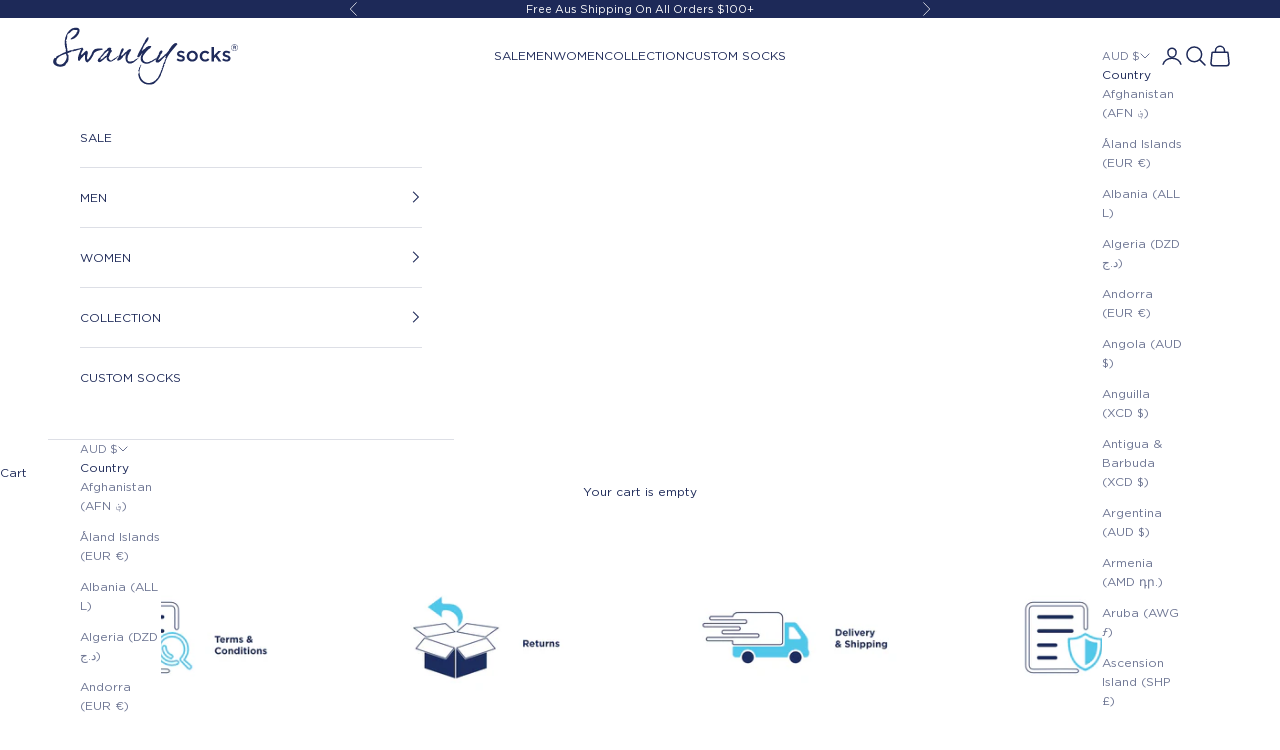

--- FILE ---
content_type: image/svg+xml
request_url: https://www.swankysocks.com/cdn/shop/files/SwankySocks_Logo_RGB_dc9a8774-a256-47e9-add1-e14d23a0b528.svg?v=1764914633&width=390
body_size: 1995
content:
<svg viewBox="0 0 1200 404.1" version="1.1" xmlns="http://www.w3.org/2000/svg" id="Layer_1">
  
  <defs>
    <style>
      .st0 {
        fill: #1f2b5b;
      }
    </style>
  </defs>
  <path d="M840.5,223.8c-1.2,2.5-2.9,4.6-5.1,6.2-2.1,1.6-4.7,2.9-7.6,3.7-2.9.8-6.1,1.2-9.4,1.2s-9.3-.8-14.1-2.4c-4.7-1.6-9.1-4-13.2-7.1l6.6-9.9c3.5,2.6,7,4.5,10.6,5.8,3.6,1.3,7,2,10.4,2s5.6-.6,7.4-1.9c1.7-1.2,2.6-2.9,2.6-5v-.2c0-1.2-.4-2.2-1.1-3.1-.8-.9-1.8-1.7-3.2-2.4-1.3-.7-2.9-1.3-4.6-1.8-1.7-.5-3.5-1.1-5.4-1.6-2.4-.7-4.7-1.5-7.1-2.4-2.4-.9-4.5-2-6.4-3.4-1.9-1.4-3.5-3.1-4.7-5.2-1.2-2.1-1.8-4.6-1.8-7.7v-.2c0-3,.6-5.6,1.8-8.1,1.2-2.4,2.8-4.5,4.9-6.1,2.1-1.7,4.5-3,7.3-3.9,2.8-.9,5.8-1.3,8.9-1.3s8.1.7,12.3,1.9c4.1,1.3,7.9,3.1,11.3,5.3l-5.8,10.4c-3.1-1.9-6.2-3.3-9.4-4.4-3.2-1.1-6.1-1.6-8.7-1.6s-5,.6-6.7,1.8c-1.6,1.2-2.4,2.7-2.4,4.6v.2c0,1.1.4,2.1,1.2,3,.8.8,1.9,1.6,3.2,2.3,1.4.7,2.9,1.3,4.6,1.9,1.7.6,3.5,1.2,5.4,1.8,2.4.7,4.7,1.5,7.1,2.5,2.3.9,4.5,2.1,6.4,3.6,1.9,1.4,3.4,3.1,4.7,5.1,1.2,2,1.8,4.5,1.8,7.4v.2c0,3.4-.6,6.3-1.8,8.8" class="st0"></path>
  <path d="M919.5,214.9c-1.7,4-4.1,7.5-7.2,10.5-3,3-6.7,5.4-10.9,7.2-4.2,1.8-8.8,2.7-13.7,2.7s-9.4-.9-13.6-2.6c-4.2-1.7-7.8-4.1-10.8-7.1-3-3-5.4-6.5-7.1-10.5-1.7-4-2.6-8.3-2.6-12.8s.9-8.9,2.6-13c1.8-4,4.2-7.6,7.2-10.6,3-3,6.7-5.4,10.8-7.2,4.2-1.8,8.7-2.6,13.7-2.6s9.5.8,13.7,2.6c4.2,1.7,7.8,4.1,10.8,7.1,3,3,5.4,6.5,7.1,10.5,1.7,4,2.6,8.3,2.6,12.9s-.9,8.9-2.6,12.9M905.9,194.3c-1-2.5-2.3-4.7-4-6.6-1.7-1.9-3.8-3.4-6.2-4.5-2.4-1.1-5-1.6-7.9-1.6s-5.5.5-7.9,1.6c-2.4,1.1-4.4,2.6-6.1,4.4-1.7,1.8-3,4-3.8,6.4-.9,2.5-1.4,5.1-1.4,7.9s.5,5.5,1.5,8c1,2.5,2.3,4.7,4,6.6,1.7,1.8,3.8,3.3,6.2,4.4,2.4,1.1,5,1.6,7.8,1.6s5.7-.5,8.1-1.6c2.4-1.1,4.4-2.6,6.1-4.4,1.7-1.9,3-4,3.9-6.5.9-2.4,1.3-5.1,1.3-7.9s-.5-5.5-1.4-8" class="st0"></path>
  <path d="M982.3,232c-4,2.2-9.2,3.3-15.4,3.3s-9.2-.9-13.3-2.6c-4.1-1.7-7.6-4.1-10.6-7.1-3-3-5.3-6.5-7-10.5-1.7-4-2.5-8.3-2.5-12.8s.8-8.9,2.5-12.9c1.7-4,4-7.5,7-10.6,3-3,6.5-5.5,10.6-7.2,4.1-1.7,8.5-2.6,13.3-2.6s11.1,1,15.1,3c4,2,7.5,4.7,10.5,8l-9.1,9.7c-2.3-2.3-4.7-4.2-7.2-5.7-2.5-1.5-5.7-2.3-9.4-2.3s-5.2.6-7.4,1.6c-2.3,1.1-4.2,2.6-5.8,4.4-1.6,1.8-2.9,4-3.8,6.4-1,2.4-1.4,5.1-1.4,7.9s.5,5.6,1.4,8.1c.9,2.5,2.2,4.7,3.9,6.5,1.7,1.8,3.7,3.3,6.1,4.4,2.4,1.1,4.9,1.6,7.8,1.6s6.5-.7,9.2-2.2c2.6-1.5,5.1-3.4,7.5-5.7l8.9,8.7c-3.2,3.5-6.8,6.4-10.8,8.6" class="st0"></path>
  <polygon points="1066.7 233.8 1049.6 233.8 1030.3 206.4 1021.3 215.7 1021.3 233.8 1006.5 233.8 1006.5 145.9 1021.3 145.9 1021.3 198.4 1047.9 170.3 1065.8 170.3 1040.3 196.1 1066.7 233.8" class="st0"></polygon>
  <path d="M1121.2,223.8c-1.2,2.5-2.9,4.6-5.1,6.2-2.1,1.6-4.7,2.9-7.6,3.7-2.9.8-6.1,1.2-9.4,1.2s-9.3-.8-14-2.4c-4.8-1.6-9.2-4-13.2-7.1l6.6-9.9c3.5,2.6,7,4.5,10.6,5.8,3.6,1.3,7,2,10.4,2s5.6-.6,7.4-1.9c1.7-1.2,2.6-2.9,2.6-5v-.2c0-1.2-.4-2.2-1.1-3.1-.8-.9-1.8-1.7-3.2-2.4-1.3-.7-2.9-1.3-4.6-1.8-1.7-.5-3.5-1.1-5.4-1.6-2.4-.7-4.7-1.5-7.1-2.4-2.4-.9-4.5-2-6.4-3.4-1.9-1.4-3.5-3.1-4.7-5.2-1.2-2.1-1.8-4.6-1.8-7.7v-.2c0-3,.6-5.6,1.8-8.1,1.2-2.4,2.8-4.5,4.9-6.1,2.1-1.7,4.5-3,7.3-3.9,2.8-.9,5.8-1.3,8.9-1.3s8.1.7,12.3,1.9c4.1,1.3,7.9,3.1,11.3,5.3l-5.8,10.4c-3.1-1.9-6.2-3.3-9.4-4.4-3.2-1.1-6.1-1.6-8.7-1.6s-5,.6-6.7,1.8c-1.6,1.2-2.4,2.7-2.4,4.6v.2c0,1.1.4,2.1,1.2,3,.8.8,1.9,1.6,3.2,2.3,1.4.7,2.9,1.3,4.6,1.9,1.7.6,3.5,1.2,5.4,1.8,2.4.7,4.7,1.5,7.1,2.5,2.3.9,4.5,2.1,6.4,3.6,1.9,1.4,3.4,3.1,4.7,5.1,1.2,2,1.8,4.5,1.8,7.4v.2c0,3.4-.6,6.3-1.8,8.8" class="st0"></path>
  <path d="M208.5,156.4c-7.4,3.2-29.7,9.8-36.7,11.6-4.3,2.9-4.6,2.7-8,1.5-2,2.2-4.5,2.8-4.8-1.1-2.1,2-3,3.6-2.7,4.8-2.6-.7-8.5-1-13.1-.9-.9.8-.2,2.9.2,3.8-8,2.5-17.8,4.3-24,9.6,0,1.6.5,4.1,1.6,7.5.9-.7,1.1-2,.9-3.9,0,1.2,1.5,3.2,4.4,6.2v27c-3.4,2.7.7,15.7-8,14.9.4,3.4.4,6.6-1.1,9-7.9-4.5-7.3,6.6-9.4,9.9-33.3,25.5-103.1-.8-65.9-45.5.4.7,1.2,1.8,2.2,3.1,4.4-1.6,8.7-4.2,6.7-9.7,1.4.7,2.8,0,3.1-2,23.6-8.6,30.7-18.5,57.5-26.6,0-.9-1-1.3-2.9-1.3-.1-3.9.3-8,2-11.2-17.8-43.2-6-105.7,37.1-130,83.9-26.2,37.2,67.1-7.1,67.1,0-1.5-.4-2.7-1.1-3.5,2-6.2,36.1-25,37.1-39.6,15-21.9-8.3-9.7-18.7-16.3-4.9,5-5.3,5.9-9.5,3.9-17.8,26.2-26.6,11.7-30.6,35.2,1.2,11.2-2.3,23.2-9.1,25.7,7.4,6.9,7.9,10.3,2,15.8,10.3,7.4,2.2,15.2,6.2,23.5-.2,6.2,3.2,17.1,3.3,27.3,16.8-4.8,21.9-9.4,32.6-4.8,1.1-.9-.2-2.9-.2-4,2.1.6,12.6-5.2,14.4-5,3,4.4,9.2-1.5,12.9-2,7.8,1.8,21.5-6.4,33.1-4.8l-4.5,4.6ZM115.5,203.7c-.6-1-2.4-6.4-5.4-16.3-26.3,7.4-70,24.8-56.4,58.1,30.2,23.9,61-11.2,61.7-41.8" class="st0"></path>
  <path d="M284.6,181.7c-13.5,31.7-27.9,51.3-43.3,58.9-21.9-9.7-8.3-33.7-14.9-48.1-10.9,12.2-23.6,22.5-32,37.6-2.4.6-3.3.9-2.7.9-23.8-4.5,13.8-70.6,15.6-81.6,6.9,2.9,10.4,7.1,10.4,12.5-4.6,3.4-7.7,8.9-9.3,16.5-1,.7-2.6,1.8-4.6,3.3v11.9l2,2.2c4-1.3,27.3-34.5,35.7-25.1,10,15.3-10.2,42,3.8,53.7,7.8-11.6,21.7-28.3,24.4-40.3,15-34.8,27.2-26.8,63.7-28.4,1.9,1.5,2.5,4.4,3.1,6.6-15.4,4-37.7,5.8-52,19.4" class="st0"></path>
  <path d="M435,200.6c0,.6-13,10.9-10,13-8.7,3.4-13.6,7-14.4,11-7.8,2.6-10.7,1.8-12.4,7.7-3.7-.3-5-.4-4-.4l-1.6.2c.5.7,1.2,1.5,2.3,2.2-13.7,2.9-27,.3-33.5-13.7.2-3.4.5-22.9-3.6-10.3-6.4,4.8-10.5,7.3-12.2,7.3-.2.1-.2.3-.2.4,0-.6.1.1.4,2.2-8.2,5.3-16.8,14.6-26.1,18.7-24.2-.2-10.8-27.9,4-30.5,0-.7-1-1.1-2.9-1.1,1.3-.7,12.7-18.1,17.3-18l-2.2-2c4.9-2.8,7.7-4.6,5.8-8.1,1.2-.1,3-.4,5.3-.7-.1,0-.2-1.6-.2-4.8,4.9-3.7,7.2-5.1,9.6-9.5.8,0,3.2.7,4,.7,5.1-19.7,37.1-19.9,26.7-2.4,1.3,1,3.3,2.6,5.8,4.6,0,1.8,0,4.3-.2,7.5-1.9,1.9-4.9,4.6-8.9,8-.2,1.3-.5,3.1-.9,5.5-1.3,2.3-8.1,18.2-10.2,22.9,0,10.3,13.5,25,23.1,13.5,5.5-4.3,12.1-6.8,17.3-12.1,2-1.1,10.6.9,8.8-5.1,2.4-1.8,6.1-4.5,10.9-8.1.5.6,1.3,1.1,2.4,1.7M372.3,173.4c-1.2-1.3-1.4-2.7-.6-4.2-.8.4-1.9.3-3.4-.2-.4.7-1.2,1.7-2.2,2.9-4.5-.4-8,5.7-10.9,9.2-.6,0-1.5.2-2.9.4-17.5,21.4-19.5,25.1-26,28.4,2.3,3.8-6.1,9.5-4.9,13.9,4.7,0,19.9-9.2,21.3-13.9,3,.3,10.1-8.1,11.3-10.9l1.8,1.5c5.4-2,7.8-3.9,3.5-5.3.2-.4,14.5-17.8,12.9-21.8" class="st0"></path>
  <path d="M556.7,213.4c-.8,4.4-25.7,23.3-32.6,28.4-41.6,21.4-57.5-22.9-40.9-56.5-1.7-1.5-18.5,20.1-20,15.8,0,.2-.4,1-1.3,2.7l1.6.5c-22.9,33.6-53.3,31.6-28.9,4.2,0-.8-.4-1.1-1.4-1.1,11.4-17.6,15.2-60.6,30-52,14.9,2.7-34.8,60.2-4.4,39.9,6.2-6.4,18.2-20.9,25.3-21.3.3-.4.5-1.5.7-3.1,7.5-5.2,17.4-18.2,27.1-8.8-1.4,3.7-2.8,7.5-4.5,11.6-.6.3-1.5.8-2.7,1.5-2.5,6.3-6.8,14.6-12.8,24.9-7.2,35.4.9,38.8,34.2,31,.6-.1,18.2-15.9,23.7-13.4.3-1,1-2.4,2-4.2h4.9ZM462.3,193.2h-1.1v2.6h1.1v-2.6ZM463.8,193.8l-1.1-2.2-.9.5.9,1.7h1.1Z" class="st0"></path>
  <path d="M673.7,209.2c-2.1,1.8-14.8,23.5-18,16.9,0,2.3-10.1,5.8-9.1,8.9-1.8-.2-9.7,1.8-8.9,4.4-1.4.1-2.9-.3-3.5-1.3-2.5,1.8-4.2,3.7-5.2,5.9-27.8,10.9-64.9.3-57.9-35.2,1.2-3.6,2.9-15.6,8-17.2-6.2-3.1-9.3,5.7-11.8,10.3-2.1,1.3-7.5,3-6.4,6.1-21.5,3.2-6.3-13.8-4.7-22,9.8-21.9,24.6-41.8,31-60.3,2.9-4.2,9.2-8.6,8-14.3,22.4-44.4,36.7-22.2,8.2,9.9-11.3,9.6-19.3,33-26.2,49.5,3.7-.6,11.6-13.3,17.8-12.1,6.3-11.2,27.6-24.1,40.2-17.6v2.6c-2.6.9-2.7,5-3.1,7.3-18.7,10.1-36,34.3-46.2,47.9-12.9,35.7,20.8,51.3,46.8,32.4l.9,1.5h2c4-5.8,31-18.4,38-23.7M580.2,183.9c-.9.3-2,.7-3.3,1.3v3.5c2.2-1.3,3.3-2.9,3.3-4.8" class="st0"></path>
  <path d="M555.7,292.1l-.4,4.6-1.4.2.4-4.6,1.3-.2ZM556.6,303.1h-1.3l-1.4-5.1,1.4-.2,1.3,5.3ZM796.4,128.9c-25.7,32.9-68.1,69.1-76.4,119.9-1.3,0-3.4,1.2-6.4,3.5,6.3,9.3-4.9,16-6.4,31.2-3.6,1.3-2.6,5.2-1.5,7.5-4.6,2-4.2,12.6-8.3,14.5-1.7,19.1-14.4,31.9-29.5,50.4l-2-.5c-15.8,24.3-34.8,17.6-53.5,20l-2.7-2.2c0,.7-.3.9-1.5,1.1.6,0-4.4-1.7-15.1-4.9-26.3-13-34.8-33.7-38.4-60.3,5.9-1.8,7.9-9.2,5.3-16.9l-1.5,2c-.3-1.9-3.1-5.4-4-7.5,5-.2,7-4.8,5.1-9.2.6-2.2,1.6-5.2,3.1-9,4.6-.7,5.8-9.7,7.8-14h4.4c-42,77.4,37,157,101.1,79.6,12.5-24.9,14.6-27.1,20.9-46.6,4.7-1.4,3.3-7,1.3-10.8l2,.7c1.1-.6,1.7-2.2,2-4.6.6-.2,1.7-.8,3.3-2.2-.3-1.3-1-4.1-1.1-6.8,4.1-4.4,5.1-13.2,6.7-19.4,2-1.8,3-3.7,3.1-5.9,1.7-.2,2.9-.7,3.8-1.8-.7-.2-1.6-.9-2.4-1.8l2.4-.2c-1.5-4.5,1.7-11.1,4.5-15l1.5.7c-.2-.5.1-6.9.7-7-.2-1.3-1.2-1.9-3.2-1.8l-.4-2.9c.6-1,2.3-2.8,5.1-5.3-.5-.9-1.2-2.2-2.2-4-8.6,9.6-20.9,17.8-28.4,29.1-3.1,3.2-5,3.7-10,8.1.8,4.9-6.2-2.7-3.1,3.5-39.2,7.3-9-29.6-4.7-44.4,3.4-1.3,4.7-4.3,4-9,9.8-33.5,38.4-18.9,10.7,5.8-.7,12.9-12.6,21.2-13.8,32.3l1.4,1.4c1.6-2.3,33.5-25.5,38.6-33.2,12.2-7.4,14.7-14.4,25.8-27.3-2.8-5.1,12.3-12.7,10.6-18.7,1.1-.8,2-.6,3.5.2,0-1.1.2-3,.5-5.7,7.1-6.2,27.7-32.2,37.5-12.5" class="st0"></path>
  <path d="M1167,158c-1.1,2.5-2.6,4.7-4.4,6.5-1.9,1.9-4.1,3.4-6.6,4.5-2.5,1.1-5.2,1.7-8.2,1.7s-5.6-.5-8.1-1.6c-2.5-1.1-4.7-2.6-6.6-4.4-1.8-1.8-3.3-4-4.4-6.5-1.1-2.5-1.6-5.2-1.6-8s.5-5.5,1.6-7.9c1.1-2.5,2.6-4.7,4.4-6.6,1.9-1.9,4.1-3.4,6.6-4.5,2.6-1.1,5.3-1.7,8.2-1.7s5.6.5,8.1,1.6c2.6,1.1,4.7,2.6,6.6,4.4,1.9,1.8,3.3,4,4.4,6.5,1.1,2.5,1.6,5.2,1.6,8s-.5,5.5-1.6,8M1165,142.9c-.9-2.3-2.3-4.2-3.9-5.9-1.7-1.7-3.6-3-5.9-3.9-2.3-1-4.7-1.4-7.3-1.4s-5.1.5-7.4,1.5c-2.3,1-4.3,2.3-5.9,4-1.7,1.7-3,3.6-3.9,5.9-1,2.3-1.4,4.7-1.4,7.2s.5,5,1.4,7.2c.9,2.2,2.2,4.2,3.9,5.8,1.7,1.7,3.6,3,5.9,3.9,2.3,1,4.7,1.4,7.3,1.4s5.1-.5,7.4-1.5c2.3-1,4.2-2.3,5.9-4,1.7-1.7,3-3.6,3.9-5.9,1-2.3,1.4-4.6,1.4-7.2s-.5-4.9-1.4-7.2M1156.2,149.9c-1,1.1-2.1,1.8-3.6,2.2l5.8,8.1h-4.9l-5.3-7.4h-4.5v7.4h-4.1v-21.5h9.7c2.5,0,4.6.6,6.1,1.8,1.5,1.2,2.3,2.9,2.3,5.1s-.5,3.2-1.4,4.3M1152.2,143.4c-.8-.6-1.8-.9-3.1-.9h-5.4v6.8h5.4c1.3,0,2.4-.3,3.1-.9.8-.6,1.1-1.4,1.1-2.5s-.4-1.9-1.1-2.5" class="st0"></path>
</svg>